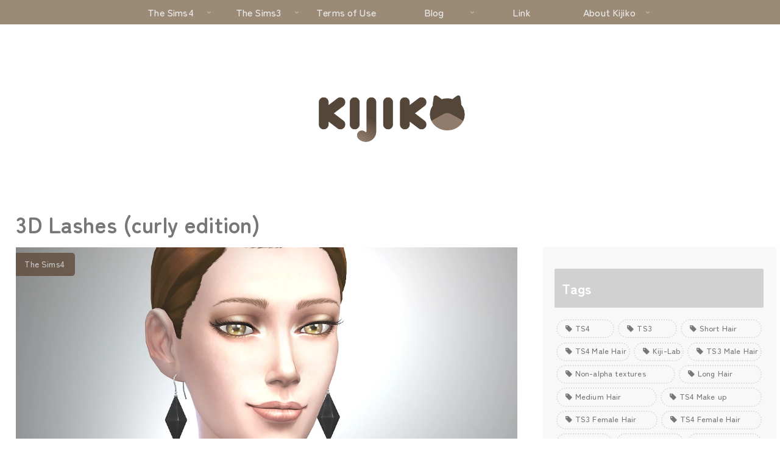

--- FILE ---
content_type: text/html; charset=utf-8
request_url: https://www.google.com/recaptcha/api2/aframe
body_size: 267
content:
<!DOCTYPE HTML><html><head><meta http-equiv="content-type" content="text/html; charset=UTF-8"></head><body><script nonce="bxaUy9Jql0uCTmRjljCFBg">/** Anti-fraud and anti-abuse applications only. See google.com/recaptcha */ try{var clients={'sodar':'https://pagead2.googlesyndication.com/pagead/sodar?'};window.addEventListener("message",function(a){try{if(a.source===window.parent){var b=JSON.parse(a.data);var c=clients[b['id']];if(c){var d=document.createElement('img');d.src=c+b['params']+'&rc='+(localStorage.getItem("rc::a")?sessionStorage.getItem("rc::b"):"");window.document.body.appendChild(d);sessionStorage.setItem("rc::e",parseInt(sessionStorage.getItem("rc::e")||0)+1);localStorage.setItem("rc::h",'1769194940255');}}}catch(b){}});window.parent.postMessage("_grecaptcha_ready", "*");}catch(b){}</script></body></html>